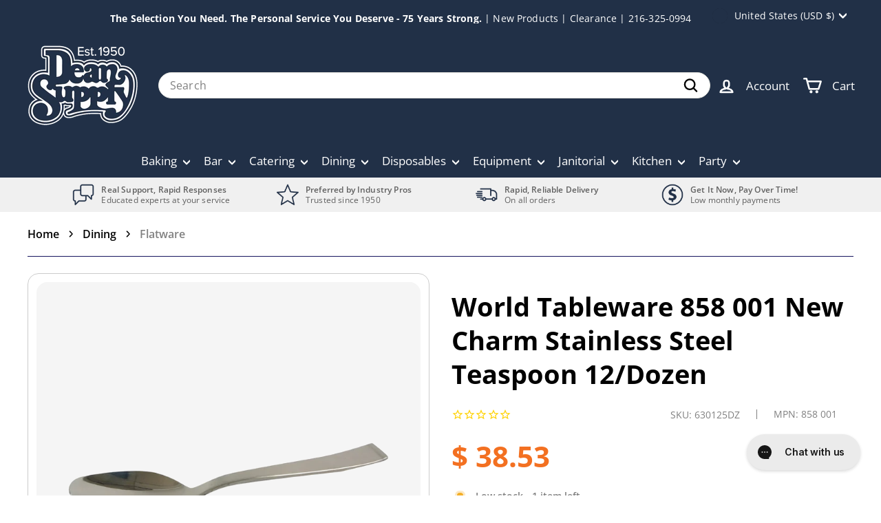

--- FILE ---
content_type: text/javascript
request_url: https://www.shopatdean.com/cdn/shop/t/122/assets/hc-toolkit.js?v=38631419062177801561759193962
body_size: 12125
content:
!function(t,e){"object"==typeof exports&&"object"==typeof module?module.exports=e():"function"==typeof define&&define.amd?define("carsonToolkit",[],e):"object"==typeof exports?exports.carsonToolkit=e():t.carsonToolkit=e()}(self,(function(){return(()=>{"use strict";var t={594:function(t,e,n){var i,r,o,s,a,c,d=this&&this.__awaiter||function(t,e,n,i){return new(n||(n=Promise))((function(r,o){function s(t){try{c(i.next(t))}catch(t){o(t)}}function a(t){try{c(i.throw(t))}catch(t){o(t)}}function c(t){var e;t.done?r(t.value):(e=t.value,e instanceof n?e:new n((function(t){t(e)}))).then(s,a)}c((i=i.apply(t,e||[])).next())}))},u=this&&this.__classPrivateFieldGet||function(t,e,n,i){if("a"===n&&!i)throw new TypeError("Private accessor was defined without a getter");if("function"==typeof e?t!==e||!i:!e.has(t))throw new TypeError("Cannot read private member from an object whose class did not declare it");return"m"===n?i:"a"===n?i.call(t):i?i.value:e.get(t)},h=this&&this.__classPrivateFieldSet||function(t,e,n,i,r){if("m"===i)throw new TypeError("Private method is not writable");if("a"===i&&!r)throw new TypeError("Private accessor was defined without a setter");if("function"==typeof e?t!==e||!r:!e.has(t))throw new TypeError("Cannot write private member to an object whose class did not declare it");return"a"===i?r.call(t,n):r?r.value=n:e.set(t,n),n};Object.defineProperty(e,"__esModule",{value:!0}),e.cartModule=e.CartModule=void 0;const l=n(928),f=n(799),p=n(758),v=n(651),y=n(156);class m extends v.ModuleBluePrint{constructor(t,e){super(),this.cart=t,this.fetch=e,i.add(this),r.set(this,new l.EventEmitter(!0)),o.set(this,void 0),this.errors={unknown_exception:"Unknown exception"},this.setAttribute=(t,e)=>d(this,void 0,void 0,(function*(){return yield this.setAttributes({[t]:e})})),this.clear=()=>this.cart.clear(),u(this,i,"m",c).call(this),h(this,o,new p.LinkedProducts,"f"),u(this,i,"m",s).call(this)}addRule(t,e){if("string"!=typeof t||"function"!=typeof e)throw new TypeError("A rule name must be a string and a quantityFunction must be a function");return u(this,o,"f").addRule(t,e)}addRuleSet(t){return u(this,o,"f").addRuleSet(t)}addLinkedProduct(t,e,n,i={}){return d(this,void 0,void 0,(function*(){this.info(`⚡ Adding linked product ${t}`);const r=yield this.cart.get(!0),s=n.lineItemKey||`${n.variantId||n.handle}`;this.debug(`Using key => ${s}`);const a=u(this,o,"f").generateAddProductParams(t,s,e,i,r,n.properties);if(this.info("⚡ Adding prams",{params:a}),!a)return"Rule not found";if(0===a.quantity)return`The rule "${e}" would set the linked product "${t}" quantity to 0 with the current cart.`;this.info(`⚡ Executing add command for linked product ${t}`);try{const t=yield this.cart.add(a);return"string"==typeof t?t:t[0]}catch(t){return this.info("❎ Couldnt add linked product =>",{err:t}),this.error("unknown_exception",t),"Couldn't Add Linked product"}}))}addTwoWayLinkedProducts(t,e,n={}){return d(this,void 0,void 0,(function*(){this.info(`⚡ Adding Two-way linked products ${t.join(", ")}`);const i=yield this.cart.get(!0),r=u(this,o,"f").generateTwoWayLinkedProductsParams(t,e,n,i);if(this.info("⚡ Adding prams",{params:r}),r){const t=[];for(const n of r){if(0===n.quantity)return`The rule "${e}" would set the linked product "${n.id}" quantity to 0 with the current cart.`;this.info(`⚡ Executing add command for linked product ${n.id}`);try{const e=yield this.cart.add(n);if("string"==typeof e)return e;t.push(e)}catch(t){return this.info("❎ Couldnt add linked product =>",{err:t}),this.error("unknown_exception",t),"Couldn't Add Linked product"}}return t}return"Rule not found"}))}on(t,e){if("function"!=typeof e)throw new TypeError("The event listner must be a function");u(this,r,"f").on(t,e)}onCartGet(t){this.on("cart:get",t)}onCartAdd(t){this.on("cart:add",t)}onCartAddForm(t){this.on("cart:addform",t)}onCartUpdate(t){this.on("cart:update",t)}onCartChange(t){this.on("cart:change",t)}onCartEdit(t){this.on("cart:edit",t)}onCartAll(t){this.on("cart:all",t)}onCartChangeLinked(t){this.on("cart:changelinked",t)}addProductById(t,e=1,n){return d(this,void 0,void 0,(function*(){const i="number"==typeof t?t:parseInt(t);if(isNaN(i))return`Couldn't add variant due to the invalied ID => ${t}`;const r=yield this.cart.add({id:i,quantity:e,properties:n});return"string"==typeof r?r:r[0]}))}addMultipleProducts(t){return d(this,void 0,void 0,(function*(){if(!Array.isArray(t))throw new TypeError("Products must be an array");const e=t.filter((t=>{const e="number"==typeof t.id?t.id:parseInt(t.id);if(isNaN(e))return this.info(`Couldn't add variant due to the invalied ID => ${t.id}`),!1;t.id=e;const n="number"==typeof t.quantity?t.quantity:parseInt(t.quantity);return isNaN(n)?(this.info(`Couldn't add variant ${t.id} with the qutity ${t.quantity}, so it was set to 1`),t.quantity=1):t.quantity=n,!0}));return yield this.cart.add(e)}))}removeProduct(t){return d(this,void 0,void 0,(function*(){return yield this.cart.change({id:t,quantity:0})}))}removeProductWhen(t){return d(this,void 0,void 0,(function*(){const e=yield this.cart.get();if("function"!=typeof t)return null;const n=e.items.find(t);if(!n)return null;const i=yield this.removeProduct(n.id);return"string"==typeof i?null:i}))}removeAllProductsWhen(t){return d(this,void 0,void 0,(function*(){const e=yield this.cart.get();if("function"!=typeof t)return null;const n=e.items.filter(t);return n.length<=0||"string"==typeof(yield Promise.all(n.map((t=>this.removeProduct(t.key)))))?null:yield this.get()}))}get(){return d(this,void 0,void 0,(function*(){return yield this.cart.get()}))}setAttributes(t){return d(this,void 0,void 0,(function*(){this.info("⚡ Setting cart attributes");const e=yield this.cart.update({attributes:t},!0);return this.info("✅ Updated cart attributes",e),u(this,r,"f").dispatch("cart:attributes",{cart:e}),"string"==typeof e&&this.debug(e),"string"!=typeof e}))}getAttributes(){return d(this,void 0,void 0,(function*(){return(yield this.cart.get()).attributes}))}updateItemQuantity(t,e){this.updateItem(t,{quantity:e})}updateItemProperties(t,e){this.updateItem(t,{properties:e})}updateItem(t,e){return this.cart.change(Object.assign({id:t},e))}}e.CartModule=m,r=new WeakMap,o=new WeakMap,i=new WeakSet,s=function(){return d(this,void 0,void 0,(function*(){const t=()=>this.cart.get(!0).then((t=>{t&&u(this,i,"m",a).call(this,t)}));window.addEventListener("DOMContentLoaded",t),this.onCartAdd=t,this.onCartAddForm=t,this.onCartEdit((t=>u(this,i,"m",a).call(this,t.data.cart)))}))},a=function(t){return d(this,void 0,void 0,(function*(){this.info("⚡ Verifying linked products!");const{changes:e,replacements:n}=u(this,o,"f").verifyProducts(t);if(e.length>=1){const n=t=>{var n;return null===(n=e.find((e=>e.id==t)))||void 0===n?void 0:n.quantity},i=t.items.map((t=>{var e;return null!==(e=n(t.key))&&void 0!==e?e:t.quantity}));this.info(`⚡ Update params => [${i.join(",")}], for keys => [${t.items.map((t=>t.key)).join(",")}]`),yield this.cart.update({updates:i})}n.length>=1&&(yield this.cart.add(n,!0)),(e.length>=1||n.length>=1)&&u(this,r,"f").dispatch("cart:changelinked")}))},c=function(){this.fetch.interceptAfter("GET:/cart.js",((t,e)=>d(this,void 0,void 0,(function*(){const t=yield e.json();u(this,r,"f").dispatch("cart:get",{cart:t})})))),this.fetch.interceptAfter("POST:/cart/add.js",((t,e)=>d(this,void 0,void 0,(function*(){const t=yield e.json();u(this,r,"f").dispatch("cart:add",t),this.cart.get(!0).then((t=>u(this,r,"f").dispatch("cart:all",{cart:t})))})))),this.fetch.interceptAfter("POST:/cart/add",((t,e)=>d(this,void 0,void 0,(function*(){let t=yield this.cart.get(!0);const e=t.items;u(this,r,"f").dispatch("cart:addform",e),u(this,r,"f").dispatch("cart:all",t)})))),this.fetch.interceptAfter("POST:/cart/update.js",((t,e)=>d(this,void 0,void 0,(function*(){const n=yield e.json();u(this,r,"f").dispatch("cart:update",{cart:n}),u(this,r,"f").dispatch("cart:edit",{cart:n}),"object"==typeof t&&t.attributes&&u(this,r,"f").dispatch("cart:attributes",{cart:n}),u(this,r,"f").dispatch("cart:all",{cart:n})})))),this.fetch.interceptAfter("POST:/cart/change.js",((t,e)=>d(this,void 0,void 0,(function*(){const t=yield e.json();u(this,r,"f").dispatch("cart:change",{cart:t}),u(this,r,"f").dispatch("cart:edit",{cart:t}),u(this,r,"f").dispatch("cart:all",{cart:t})}))))},e.cartModule=new m(y.cartSdk,f.fetcher)},469:function(t,e,n){var i=this&&this.__createBinding||(Object.create?function(t,e,n,i){void 0===i&&(i=n),Object.defineProperty(t,i,{enumerable:!0,get:function(){return e[n]}})}:function(t,e,n,i){void 0===i&&(i=n),t[i]=e[n]}),r=this&&this.__exportStar||function(t,e){for(var n in t)"default"===n||Object.prototype.hasOwnProperty.call(e,n)||i(e,t,n)};Object.defineProperty(e,"__esModule",{value:!0}),r(n(66),e),r(n(198),e)},66:function(t,e,n){var i,r,o,s,a,c=this&&this.__awaiter||function(t,e,n,i){return new(n||(n=Promise))((function(r,o){function s(t){try{c(i.next(t))}catch(t){o(t)}}function a(t){try{c(i.throw(t))}catch(t){o(t)}}function c(t){var e;t.done?r(t.value):(e=t.value,e instanceof n?e:new n((function(t){t(e)}))).then(s,a)}c((i=i.apply(t,e||[])).next())}))},d=this&&this.__classPrivateFieldSet||function(t,e,n,i,r){if("m"===i)throw new TypeError("Private method is not writable");if("a"===i&&!r)throw new TypeError("Private accessor was defined without a setter");if("function"==typeof e?t!==e||!r:!e.has(t))throw new TypeError("Cannot write private member to an object whose class did not declare it");return"a"===i?r.call(t,n):r?r.value=n:e.set(t,n),n},u=this&&this.__classPrivateFieldGet||function(t,e,n,i){if("a"===n&&!i)throw new TypeError("Private accessor was defined without a getter");if("function"==typeof e?t!==e||!i:!e.has(t))throw new TypeError("Cannot read private member from an object whose class did not declare it");return"m"===n?i:"a"===n?i.call(t):i?i.value:e.get(t)};Object.defineProperty(e,"__esModule",{value:!0}),e.ProductEntity=void 0;const h=n(928),l=n(156),f=n(198);e.ProductEntity=class{constructor(t,e){i.add(this),r.set(this,void 0),o.set(this,new h.EventEmitter),Object.assign(this,t),this.variants=t.variants.map((t=>new f.VariantEntity(t))),d(this,r,e&&this.findVariantById(e)||this.variants[0],"f")}findVariant(t,e,n){return this.variants.find((i=>i.matches(t,e,n)))}findAllVariants(t,e,n){return this.variants.filter((i=>i.matches(t,e,n)))}findVariantById(t){return(0,h.RuntimeTypeCheck)(t,h.T.or(h.T.isNumber,h.T.isString),"VariantID"),this.variants.find((e=>e.id==t))}selectOption(t,e){const n=this.options.find((e=>e.name==t));if(null==n?void 0:n.values.includes(e)){const i=this.selected_variant.options.map(((t,i)=>i==n.position-1?e:t)),s=this.findVariant(...i);return this.selected_variant=null!=s?s:this.selected_variant,console.log({selected_variant:this.selected_variant,variant:s,variantOptions:i}),u(this,o,"f").dispatch("unavailable",{option:t,from:u(this,r,"f").options[n.position],to:e}),s}}getPossibleValuesForOption(t){return u(this,i,"m",s).call(this,t)}getAvailableValuesForOption(t){return u(this,i,"m",s).call(this,t,(t=>t.available))}getHierarchicalPossibleValuesForOption(t,e){const n=u(this,i,"m",a).call(this,t,e);return this.getPossibleValuesForOption(n)}getHierarchicalAvailableValuesForOption(t,e){const n=u(this,i,"m",a).call(this,t,e);return this.getAvailableValuesForOption(n)}get selected_variant(){return u(this,r,"f")}set selected_variant(t){if(t instanceof f.VariantEntity){const e=u(this,r,"f"),n=(0,h.diffArray)(e.options,t.options);if(-1===n.findIndex((t=>!0===t)))return;for(const[i,r]of n.entries())if(r){const n=this.options.find((t=>t.position-1==i));u(this,o,"f").dispatch(`change:${n}`,{from:e.options[i],to:t.options[i]})}d(this,r,t,"f"),u(this,o,"f").dispatch("change",{from:e,to:t})}else{const e=this.findVariantById(t);e&&(this.selected_variant=e)}}on(t,e){u(this,o,"f").on(t,e)}onVariantChange(t){this.on("change",t)}onOptionChange(t,e){this.on(`change:${t}`,e)}onUnavailable(t){this.on("unavailable",t)}addToCart(t=1){return c(this,void 0,void 0,(function*(){const e=yield l.cartSdk.add({id:this.selected_variant.id,quantity:t});return"string"==typeof e?e:e[0]}))}},r=new WeakMap,o=new WeakMap,i=new WeakSet,s=function(t,e=(()=>!0)){var n;let i,r;if("string"==typeof t){const e=null===(n=this.options.find((e=>e.name==t)))||void 0===n?void 0:n.position;if(!e)return;i=e-1,r=this.selected_variant.options.map(((t,e)=>e===i?"$x":t))}else r=t;return this.variants.filter((t=>{for(const[n,o]of t.options.entries())r[i]!==o&&r[i],e(t,i);return!0})).map((t=>t.options[i]))},a=function(t,e){var n;const i=this.selected_variant.options;e||(e=this.options.sort(((t,e)=>t.position-e.position)).map((t=>t.name)));const r=e.reverse();for(const e of r){let r=null===(n=this.options.find((t=>t.name===e)))||void 0===n?void 0:n.position;if(!r)continue;r-=1;const o=e===t;if(i[r]=o?"$x":"$all",o)break}return i}},198:(t,e)=>{Object.defineProperty(e,"__esModule",{value:!0}),e.VariantEntity=void 0,e.VariantEntity=class{constructor(t){Object.assign(this,t)}matches(t,e,n){return!(t&&this.option1!==t||e&&this.option2!==e||n&&this.option3!==n)}}},758:function(t,e){var n,i,r,o,s=this&&this.__classPrivateFieldGet||function(t,e,n,i){if("a"===n&&!i)throw new TypeError("Private accessor was defined without a getter");if("function"==typeof e?t!==e||!i:!e.has(t))throw new TypeError("Cannot read private member from an object whose class did not declare it");return"m"===n?i:"a"===n?i.call(t):i?i.value:e.get(t)},a=this&&this.__rest||function(t,e){var n={};for(var i in t)Object.prototype.hasOwnProperty.call(t,i)&&e.indexOf(i)<0&&(n[i]=t[i]);if(null!=t&&"function"==typeof Object.getOwnPropertySymbols){var r=0;for(i=Object.getOwnPropertySymbols(t);r<i.length;r++)e.indexOf(i[r])<0&&Object.prototype.propertyIsEnumerable.call(t,i[r])&&(n[i[r]]=t[i[r]])}return n};Object.defineProperty(e,"__esModule",{value:!0}),e.LinkedProducts=void 0;const c="__undefined_rule__",d=t=>{if("string"==typeof t||"number"==typeof t)return 0;const e=t.properties._fallback;return e?{id:e}:0},u=t=>{var e;const n=null===(e=t.match(/\_linked:(((?<refId>\d+):(?<refHash>\w+))|(?<isGlobal>global)):(?<id>\d+)/i))||void 0===e?void 0:e.groups;if(!n)return null;const{refId:i,refHash:r,id:o,isGlobal:s}=n;return{isGlobal:!!s,refId:i?parseInt(i):void 0,refKey:i&&i+r,refHash:r,id:o?parseInt(o):void 0}},h={"common:item:one_to_one":t=>t._ref?t._ref.quantity:d(t._this),"common:item:only_one":t=>t._ref?1:d(t._this),"common:variant:one_to_one":t=>t._refVariant?t._refVariant.quantity:d(t._this),"common:variant:only_one":t=>t._refVariant?1:d(t._this),"common:product:exist":t=>t._refProduct?"object"==typeof t._this?t._this.quantity:1:d(t._this),"twoway:variant:one_to_one":t=>{var e;const n="_cache"+t._this.id,i=parseInt(null!==(e=localStorage.getItem(n))&&void 0!==e?e:"1"),r=t._refVariant&&t._refVariant.quantity||0,o=t._this.quantity||1;return i!==o?(localStorage.setItem(n,o.toString()),o):r}};function l(t){const[e,n]=t.split(":");let i=e,r=!1;if(e){const t=parseInt(e);isNaN(t)?r=!0:i=t}return{variantOrHandle:i,propertiesHash:n,isHandle:r}}e.LinkedProducts=class{constructor(){n.add(this),i.set(this,new Map),this.getRule=t=>s(this,i,"f").has(t)?s(this,i,"f").get(t):s(this,i,"f").get(c),this.getRef=(t,e,n)=>{var i;return n[e]=null!==(i=n[e])&&void 0!==i?i:t.items.find((t=>t.key==e))},this.getRefVariant=(t,e,n)=>{var i;return e?n[e]=null!==(i=n[e])&&void 0!==i?i:t.items.find((t=>t.id==e)):void 0},this.getRefProduct=(t,e,n)=>{var i;return e?n[e]=null!==(i=n[e])&&void 0!==i?i:t.items.find((t=>t.handle==e)):void 0},s(this,i,"f").set(c,(()=>0)),this.addRuleSet(h)}addRule(t,e){s(this,i,"f").set(t,e)}addRuleSet(t){for(const[e,n]of Object.entries(t))s(this,i,"f").set(e,n)}generateAddProductParams(t,e,o,a,c,d,u){const{variantOrHandle:h,propertiesHash:f,isHandle:p}=l(e);if(!h)throw new Error("Didn't provide correct reference key");const v=`${h}:${null!=f?f:"ANY"}`,y=p?void 0:h,m=p?h:void 0;if(!s(this,i,"f").has(o))return;const g=s(this,n,"m",r).call(this,a);let w=d?Object.assign({},d):{};const _=Object.assign(Object.assign(Object.assign({},w),{_rule:o,_ref:v,_ref_variant:y,_ref_product:m}),g),b=Object.assign(Object.assign({},_),{_ref:this.getRef(c,_._ref,{}),_refVariant:this.getRefVariant(c,_._ref_variant,{}),_refProduct:this.getRefProduct(c,_._ref_product,{}),_this:t}),P=s(this,i,"f").get(o)(b,c);return{id:t,quantity:"number"==typeof P?P:0,properties:_}}generateTwoWayLinkedProductsParams(t,e,i,o){const a=t.map((({id:t,quantity:e,properties:o})=>({id:t,quantity:e,key:`${t}:ANY`,variant_id:t,product_id:0,handle:"",title:"",product_title:"",variant_title:"",product_description:"",product_type:"",vendor:"",sku:"",url:"",featured_image:{url:"",aspect_ratio:0,alt:"",height:0,width:0},image:"",price:0,discounted_price:0,line_price:0,original_price:0,original_line_price:0,final_price:0,final_line_price:0,line_level_total_discount:0,total_discount:0,properties:Object.assign(Object.assign({},o||{}),s(this,n,"m",r).call(this,i)),grams:0,requires_shipping:!0,taxable:!0,product_has_only_default_variant:!1,variant_options:[""],options_with_values:[],gift_card:!1,line_level_discount_allocations:[],discounts:[],__fake:!0})));if(o.items.push(...a),2==a.length){const[t,n]=a,r=this.generateAddProductParams(t.id,`${n.id}:ANY`,e,i,o,null==t?void 0:t.properties,n),s=this.generateAddProductParams(n.id,`${t.id}:ANY`,e,i,o,null==n?void 0:n.properties,t);if(r&&s)return[r,s]}}generatePermaLinkedProductAttributes(t,e,n,r){let o;if("global"===e)o=e;else{const{variantOrHandle:t,propertiesHash:n}=l(e);if(!t)throw new Error("Didn't provide correct reference key");o=`${t}:${null!=n?n:"ANY"}`}if(s(this,i,"f").has(n))return{[`_linked:${o}:${t}`]:JSON.stringify({rule:n,data:r})}}readPermaLinkedProductAttributes(t){for(const[e,n]of Object.entries(t.attributes))u(e)}verifyProducts(t){var e;const i=[],r=[],c={},d=[...Object.entries(t.attributes)],h=new Map,l=new Map,f=[];for(const[t,e]of d){const n=u(t);if(!n)continue;const{refHash:i,refId:r,id:o,isGlobal:s,refKey:a}=n;try{const t=JSON.parse(e),{data:n,rule:c}=t,d={id:o,rule:this.getRule(c),ruleName:c,data:n};s?f.push(d):"ANY"!==i&&r?h.set(`${a}`,d):r&&l.set(`${r}`,d)}catch(t){}}for(const d of t.items)if(d.properties&&"string"==typeof d.properties._rule&&"string"==typeof d.properties._ref){const u=d.properties,{_rule:h,_ref:l,_ref_variant:f,_ref_product:p}=u,v=a(u,["_rule","_ref","_ref_variant","_ref_product"]),y=Object.assign(Object.assign({},s(this,n,"m",o).call(this,v)),{_ref:this.getRef(t,l,c),_refVariant:this.getRefVariant(t,f,c),_refProduct:this.getRefProduct(t,p,c),_this:d}),m=this.getRule(h)(y,t);if(m!==d.quantity&&(i.push({id:d.key,quantity:"number"==typeof m?m:0}),"number"!=typeof m)){const t=m;r.push({id:t.id,quantity:null!==(e=t.quantity)&&void 0!==e?e:d.quantity})}}return{changes:i,replacements:r}}},i=new WeakMap,n=new WeakSet,r=function(t){const e={};for(const[n,i]of Object.entries(t))e[`_data_${n}`]=i;return e},o=function(t){const e={};for(const[n,i]of Object.entries(t)){let t=n.match(/^_data_(?<data>\\w+)$/);t&&t.groups&&(e[t.groups.data]=i)}return e}},651:function(t,e,n){var i,r=this&&this.__classPrivateFieldGet||function(t,e,n,i){if("a"===n&&!i)throw new TypeError("Private accessor was defined without a getter");if("function"==typeof e?t!==e||!i:!e.has(t))throw new TypeError("Cannot read private member from an object whose class did not declare it");return"m"===n?i:"a"===n?i.call(t):i?i.value:e.get(t)};Object.defineProperty(e,"__esModule",{value:!0}),e.ModuleBluePrint=void 0;const o=n(307);e.ModuleBluePrint=class{constructor(){i.set(this,((t,e)=>{let n=`${t}[${this.constructor.name}] `;for(const t of e)switch(typeof t){case"string":case"number":n+=`${t}`;break;default:n+=`\n${JSON.stringify(t,null,2)}`}return n}))}get logLevel(){const t=parseInt(window.HC_LOG_LEVEL);return!isNaN(t)&&t||o.LogLevel.error}error(t,...e){const n=new Error(`${r(this,i,"f").call(this,"",[this.errors[t],...e])}`);return n.name=t.toString(),n}silentError(t,...e){this.log("error","❌",[`${this.errors[t]}`,...e],"error")}warn(...t){this.log("warn"," \t",t,"warn")}info(...t){this.log("info","🔵\t",t)}debug(...t){this.log("debug","🟢\t",t,"trace")}log(t,e,n,s){if(this.logLevel>o.LogLevel[t])return;const a=r(this,i,"f").call(this,e,n);switch(s){case"trace":console.trace(a);break;case"warn":console.warn(a);break;case"debug":console.debug(a);break;case"error":console.error(a);break;default:console.log(a)}}},i=new WeakMap},610:function(t,e,n){var i,r=this&&this.__awaiter||function(t,e,n,i){return new(n||(n=Promise))((function(r,o){function s(t){try{c(i.next(t))}catch(t){o(t)}}function a(t){try{c(i.throw(t))}catch(t){o(t)}}function c(t){var e;t.done?r(t.value):(e=t.value,e instanceof n?e:new n((function(t){t(e)}))).then(s,a)}c((i=i.apply(t,e||[])).next())}))},o=this&&this.__classPrivateFieldGet||function(t,e,n,i){if("a"===n&&!i)throw new TypeError("Private accessor was defined without a getter");if("function"==typeof e?t!==e||!i:!e.has(t))throw new TypeError("Cannot read private member from an object whose class did not declare it");return"m"===n?i:"a"===n?i.call(t):i?i.value:e.get(t)};Object.defineProperty(e,"__esModule",{value:!0}),e.productModule=e.ProductModule=void 0;const s=n(469),a=n(651),c=n(69);class d extends a.ModuleBluePrint{constructor(t){super(),this.product=t,this.errors={},i.set(this,new Map)}getProductByHandle(t){return r(this,void 0,void 0,(function*(){const e=yield this.product.get(t);return e?(o(this,i,"f").set(e.handle,e.id),new s.ProductEntity(e)):null}))}getProductId(t){return r(this,void 0,void 0,(function*(){if(o(this,i,"f").has(t))return o(this,i,"f").get(t);const e=yield this.product.get(t);return e?e.id:null}))}getProductFromJSON(t){const e=JSON.parse(t);return e?new s.ProductEntity(e):null}}e.ProductModule=d,i=new WeakMap,e.productModule=new d(c.productSdk)},156:function(t,e,n){var i,r=this&&this.__awaiter||function(t,e,n,i){return new(n||(n=Promise))((function(r,o){function s(t){try{c(i.next(t))}catch(t){o(t)}}function a(t){try{c(i.throw(t))}catch(t){o(t)}}function c(t){var e;t.done?r(t.value):(e=t.value,e instanceof n?e:new n((function(t){t(e)}))).then(s,a)}c((i=i.apply(t,e||[])).next())}))},o=this&&this.__classPrivateFieldGet||function(t,e,n,i){if("a"===n&&!i)throw new TypeError("Private accessor was defined without a getter");if("function"==typeof e?t!==e||!i:!e.has(t))throw new TypeError("Cannot read private member from an object whose class did not declare it");return"m"===n?i:"a"===n?i.call(t):i?i.value:e.get(t)};Object.defineProperty(e,"__esModule",{value:!0}),e.cartSdk=e.CartSdk=e.ProductParamsT=void 0;const s=n(928),a=n(799),c=n(651);e.ProductParamsT=t=>(0,s.RuntimeTypeCheck)(t,{id:s.T.or(s.T.isNumber,s.T.isString),quantity:s.T.isNumber,properties:s.T.optional({}),selling_plan:s.T.optional(s.T.isNumber)},"ProductParams");class d extends c.ModuleBluePrint{constructor(){super(...arguments),i.set(this,{add:"/cart/add.js",addForm:"/cart/add",cart:"/cart.js",update:"/cart/update.js",change:"/cart/change.js",clear:"/cart/clear.js",prepare_shipping:"/cart/prepare_shipping_rates.json",shippin_rates:"/cart/async_shipping_rates.json"}),this.errors={form_not_found:"Couldn't find the product form in page, please verify the selector is correct",not_form:"The form element provided isn't and HTMLFormElement, please provide a <form> element",cant_get_cart:"Couldn't get the cart data",cant_find_variant:"Cannot find variant",unknown_exception:"Unknown exception"}}add(t,e){return r(this,void 0,void 0,(function*(){const n=Array.isArray(t)?t:[t];this.info(`⚡ Adding items: ${n.map((t=>t.id)).join(",")}`);try{const t=yield s.fetcher.postJSON(o(this,i,"f").add,{items:n},e);if(t instanceof a.ShopifyError)throw t;return this.info(`✅ Added items: ${n.join(",")}`),t.items}catch(t){if(this.info(`❎ couldn't add items:  ${n.map((t=>t.id)).join(",")}`),t instanceof a.ShopifyError)switch(t.status){case 422:case 400:return t.description}throw this.debug(t),this.error("unknown_exception",t)}}))}addForm(t){return r(this,void 0,void 0,(function*(){try{let e;if(this.info("⚡ Adding product from form"),this.debug(t),t instanceof FormData)e=t;else{let n;if("string"==typeof t&&(n=document.querySelector(t),!n))throw this.error("form_not_found");if(!(n instanceof HTMLFormElement))throw this.error("not_form");e=new FormData(n),this.debug(`✅ Found the form for the product: ${e.get("id")}`)}const n=yield s.fetcher.postForm(o(this,i,"f").addForm,e);if(n instanceof a.ShopifyError)throw n;this.info(`✅ Added product ${e.get("id")}`)}catch(t){throw t instanceof a.ShopifyError&&this.info(`❎ Couldn't add product from form: ${t.message}`),this.error("unknown_exception")}return(yield this.get()).items}))}get(t){return r(this,void 0,void 0,(function*(){this.info("⚡ Getting cart data");const e=yield s.fetcher.getJSON(o(this,i,"f").cart,void 0,t);if(e instanceof a.ShopifyError)throw this.info(`❎ Couldn't get cart: ${e.message}`),this.debug({error:e}),this.error("unknown_exception");return e}))}update(t,e){return r(this,void 0,void 0,(function*(){this.info("⚡ Updating Cart");const n=yield s.fetcher.postJSON(o(this,i,"f").update,t,e);if(n instanceof a.ShopifyError){if(this.info(`❎ Couldn't update cart: ${n.message}`),404==n.status)throw this.debug(t.updates),this.error("cant_find_variant");if(422==n.status)return n.message;throw this.debug({error:n,params:t}),this.error("unknown_exception")}return n}))}change(t,e){return r(this,void 0,void 0,(function*(){this.info("⚡ Changing Cart");try{const n=yield s.fetcher.postJSON(o(this,i,"f").change,t,e);if(n instanceof a.ShopifyError)throw n;return this.info("✅ Updated the cart"),n}catch(t){if(this.debug("❎ Couldn't update the cart"),t instanceof a.ShopifyError&&404==t.status)return t.description;throw this.error("unknown_exception")}}))}clear(){return r(this,void 0,void 0,(function*(){this.info("⚡ Clearing cart");try{const t=yield s.fetcher.postJSON(o(this,i,"f").clear,{});if(t instanceof a.ShopifyError)throw t;return this.info("✅ cleared cart"),t}catch(t){throw this.debug("❎ Couldn't clear cart"),this.error("unknown_exception")}}))}}e.CartSdk=d,i=new WeakMap,e.cartSdk=new d},69:function(t,e,n){var i=this&&this.__awaiter||function(t,e,n,i){return new(n||(n=Promise))((function(r,o){function s(t){try{c(i.next(t))}catch(t){o(t)}}function a(t){try{c(i.throw(t))}catch(t){o(t)}}function c(t){var e;t.done?r(t.value):(e=t.value,e instanceof n?e:new n((function(t){t(e)}))).then(s,a)}c((i=i.apply(t,e||[])).next())}))};Object.defineProperty(e,"__esModule",{value:!0}),e.productSdk=e.ProductSdk=void 0;const r=n(928),o=n(799),s=n(651);class a extends s.ModuleBluePrint{constructor(){super(...arguments),this.errors={not_found:"Product not found",failed_recommendation:"Failed to get recommendation",invalid_params:"Invalid Parameters",unknown_exception:"Unknown exception"}}get(t){return i(this,void 0,void 0,(function*(){try{this.info(`⚡ Getting product => ${t}`);const e=yield r.fetcher.getJSON(`/products/${t}.js`);if(e instanceof o.ShopifyError){if(this.info(`❎ Couldn't get product => ${t}`),404===e.status)return null;throw e}return this.info(`✅ Found product => ${t}`),e}catch(t){return this.error("unknown_exception"),null}}))}getRecommendation(t,e=10){return i(this,void 0,void 0,(function*(){try{this.info(`⚡ Getting ${e} recommendations for product => ${t}`);const n=yield r.fetcher.getJSON(`/recommendations/products.json?product_id=${t}&limit=${e}`);if(n instanceof o.ShopifyError)throw o.ShopifyError;const i=n.products;return this.info(`✅ Found ${i.length} recomendation for product => ${t}`),i}catch(e){throw this.info(`❎ Couldn't find recommendation for ${t}`),this.debug(e),this.error("failed_recommendation",e)}}))}predictiveSearch(t){var e,n,s;return i(this,void 0,void 0,(function*(){this.info(`⚡ Predicting search for => ${t.q}`),this.debug(t);const i=t;i.resources.type=t.resources.type.join(","),(null===(e=t.resources.options)||void 0===e?void 0:e.fields)&&i.resources.options&&(i.resources.options.fields=null===(n=t.resources.options)||void 0===n?void 0:n.fields.join(",")),this.info("⚡ Updated predictive search params");try{const e=yield r.fetcher.getJSON("/search/suggest.json?",i);if(e instanceof o.ShopifyError)throw e;return this.info(`✅ Found predictive results for => ${t.q}`),e.resources.results}catch(e){if(e instanceof o.ShopifyError)switch(e.status){case 429:const n=parseInt(null!==(s=e.response.headers.get("Retry-After"))&&void 0!==s?s:"1");return this.info(`⚡ Request throttled, retrying after ${n}s`),yield(0,r.sleep)(1e3*n),this.predictiveSearch(t);case 422:throw this.error("invalid_params",e.description)}throw this.error("unknown_exception")}}))}}e.ProductSdk=a,e.productSdk=new a},309:function(t,e,n){var i,r=this&&this.__awaiter||function(t,e,n,i){return new(n||(n=Promise))((function(r,o){function s(t){try{c(i.next(t))}catch(t){o(t)}}function a(t){try{c(i.throw(t))}catch(t){o(t)}}function c(t){var e;t.done?r(t.value):(e=t.value,e instanceof n?e:new n((function(t){t(e)}))).then(s,a)}c((i=i.apply(t,e||[])).next())}))};Object.defineProperty(e,"__esModule",{value:!0}),e.uiKit=e.UIKit=void 0;const o=n(928),s=n(799),a=n(594),c=n(651),d="cdk-plugin-url",u="cdk-plugin-instance",h="cdk-update-on",l="cdk-key";class f extends c.ModuleBluePrint{constructor(){super(),i.set(this,{}),this.errors={section_not_found:"Couldn't find section with the requisted id",unknown_exception:"Unknown exception"},this.pluginEvents=new o.EventEmitter,this.pluginElementsVault=new Map,this.elementToParentSectionCache=new Map,window.addEventListener("DOMContentLoaded",(()=>this.init())),this.__domContainer=document.createElement("DIV");const[t,e]=this.initDOMObserver();this.registerSelector=t,this.registerCommentSelector=e}initDOMObserver(){let t=!1,e=0,n=[],i=[];const r=(t,e,o,s)=>{if(t instanceof Node&&t instanceof HTMLElement){if(t.hasAttribute("cdk-ui-observed"))return;t.setAttribute("cdk-ui-observed",""),e(t),o||(t=>{n=n.filter((e=>e[2]!==t))})(s)}else t instanceof Node&&t instanceof Comment?(e(t),o||(t=>{i=i.filter((e=>e[2]!==t))})(s)):(t instanceof NodeList||Array.isArray(t))&&t.forEach((t=>r(t,e,o,s)))},o=t=>{for(const[e,i,o,s]of n){if(t instanceof HTMLElement&&t.matches(e)&&(r(t,i,s,o),!s))continue;const n=s?t.querySelectorAll(e):t.querySelector(e);n&&r(n,i,s,o)}},s=new MutationObserver(((t,e)=>{for(const e of t)"childList"==e.type&&e.addedNodes.forEach((t=>{t instanceof HTMLElement&&o(t)}))}));return window.addEventListener("DOMContentLoaded",(e=>{t=!0,o(document),s.observe(document.body,{childList:!0,subtree:!0})})),[(i,o,s=!0)=>{if("function"!=typeof o)throw new TypeError("could not execute querySelectorEver: You need to pass a callback function as the second paramater");if(n.push([i,o,e++,s]),t){const t=s?document.querySelectorAll(i):document.querySelector(i);t&&r(t,o,s,e)}},(n,o,s=!0)=>{if("function"!=typeof o)throw new TypeError("could not execute querySelectorEver: You need to pass a callback function as the second paramater");if(i.push([n,o,e++,s]),t){const t=s?this.findAllComments(n,document):this.findOneComment(n,document);t&&r(t,o,s,e)}}]}querySelector(t,e){if(!e||"function"!=typeof e)return new Promise((e=>this.registerSelector(t,(t=>e(t)),!1)));this.registerSelector(t,e,!1)}querySelectorAll(t,e){this.registerSelector(t,e,!0)}findOneComment(t,e){return(0,o.searchForComments)(e,t,!1)}findAllComments(t,e){return(0,o.searchForComments)(e,t,!0)}queryComment(t,e){if(!e||"function"!=typeof e)return new Promise((e=>this.registerCommentSelector(t,(t=>e(t)),!1)));this.registerCommentSelector(t,e,!1)}queryCommentAll(t,e){this.registerCommentSelector(t,e,!0)}parseHTML(t){return this.__domContainer.innerHTML=t,[...this.__domContainer.children]}initPluginSections(){a.cartModule.onCartAdd((t=>this.dispatchCartEvent("cart:add",t.data))),a.cartModule.onCartAddForm((t=>this.dispatchCartEvent("cart:addform",t.data))),a.cartModule.onCartChange((t=>this.dispatchCartEvent("cart:change",t.data))),a.cartModule.onCartEdit((t=>this.dispatchCartEvent("cart:edit",t.data))),a.cartModule.onCartGet((t=>this.dispatchCartEvent("cart:get",t.data))),a.cartModule.onCartAll((t=>this.dispatchCartEvent("cart:all",t.data))),a.cartModule.onCartUpdate((t=>this.dispatchCartEvent("cart:update",t.data))),this.findPopuplateAndTrackPlugins()}findPopuplateAndTrackPlugins(){this.querySelectorAll("[cdk-plugin-section]",(t=>r(this,void 0,void 0,(function*(){var e;const n=t.getAttribute("cdk-plugin-section"),i=null!==(e=t.getAttribute("cdk-plugin-url"))&&void 0!==e?e:"/";if(n&&!this.reloadPluginIfExist(n,i,t)){if(t.hasAttribute("cdk-plugin-dynamic")&&-1===(yield this.loadDynamicPluginSection(n,i,t)))return;this.findAndTrackPluginActiveElements(t,n)}}))))}findAndTrackPluginActiveElements(t,e){const n=[...t.querySelectorAll("[cdk-update-on]")];t.matches("[cdk-update-on]")&&(t.hasAttribute(l)||t.setAttribute(l,"root"),n.push(t)),this.info("⚡ Checking active elements");const i=new Map;for(const t of n){const e=t.getAttribute(h),n=t.getAttribute(l);if(this.info(`⚡ found active element ${n} listening to ${e}`),!e||!n)continue;const r=i.has(e),o=r?i.get(e):[];o.push({key:n,element:t}),r||i.set(e,o),this.info(`✅ Added the listener ${n} to event ${e}`)}for(const[n,r]of i.entries())this.addUpdateSectionListener(n,e,t,r)}reloadPluginIfExist(t,e,n){const i=`${t}:::${e}`,r=n.getAttribute(u),o=this.pluginElementsVault.get(i),s=null==o?void 0:o.getAttribute(u);return!o||r&&r!=s||o===n?(this.pluginElementsVault.set(i,n),!1):(n.after(o),n.remove(),!0)}loadDynamicPluginSection(t,e,n){return r(this,void 0,void 0,(function*(){this.info(`⚡ Loading dynamic plugin ${t}@${e}...`);const i=yield this.loadSectionTemplate(t,e);if(!i)return-1;this.info("⚡ Fetched section content, finding the plugin element...");const r=i.querySelector(`[cdk-plugin-section="${t}"]`);r&&(this.info("⚡ Found the plugin element, loading the plugin..."),i.querySelectorAll('script[type^="event/"]').forEach((t=>this.loadEventListenerFromSectionScript(n,t))),this.dispatchDOMEvent(n,"cdk:load",{sectionName:t,sectionUrl:e,section:i}),this.updateElementByReference(n,r),this.info("✅ Populated the dynamic plugin"))}))}loadSectionTemplate(t,e){return r(this,void 0,void 0,(function*(){return yield this.getSection(t,e)}))}dispatchDOMEvent(t,e,n={},i=!0){const r=new CustomEvent(e,{bubbles:i,detail:n,cancelable:!0});t.dispatchEvent(r)}getParentSectionNameAndUrl(t){if(this.elementToParentSectionCache.has(t))return this.elementToParentSectionCache.get(t);{const e={sectionName:"",sectionUrl:""},n=t.closest("[cdk-plugin-section]");if(n){for(const[t,i]of this.pluginElementsVault)if(i===n){const[n,i]=t.split(":::");return n&&i?{sectionName:n,sectionUrl:i}:e}return e}return e}}loadEventListenerFromSectionScript(t,e){var n,i;try{const r=e.innerHTML,o=null===(i=null===(n=e.getAttribute("type"))||void 0===n?void 0:n.match(/event\/(?<eventName>.+)/))||void 0===i?void 0:i.groups.eventName;if(o){const n=new Function("e",r),i=e.getAttribute("target");i||o.match(/cdk:cart:.+/)?document.addEventListener(o,(e=>{(!i||"document"==i||i&&e.target.closest(i))&&n.bind(t)(e)})):t.addEventListener(o,n.bind(t))}}catch(t){console.error(t)}}addUpdateSectionListener(t,e,n,i){const o=()=>r(this,void 0,void 0,(function*(){var t;const r=null!==(t=n.getAttribute(d))&&void 0!==t?t:"/",o=yield this.loadSectionTemplate(e,r);if(o)for(const t of i){const e=t.element,n=o.querySelector(`[cdk-key="${t.key}"]`)||"root"===t.key&&o;n&&this.updateElementByReference(e,n)}}));let s=t.match(/dom:(?<event>[A-z 0-9 _ $]+)(:::(?<domSelector>.+))?/);if((null==s?void 0:s.groups)&&s.groups.event){const t=s.groups.domSelector;document.addEventListener(s.groups.event,(e=>{(!t||t&&e.target.closest(t))&&o()}))}else this.pluginEvents.on(t,o)}dispatchCartEvent(t,e){this.pluginEvents.dispatch(t,e)}dispatchPluginEvent(t,e){this.pluginEvents.dispatch(`custom:${t}`,e)}updateElementByReference(t,e){t.innerHTML=e.innerHTML;const n=e.attributes;for(let e=n.length-1;e>=0;e--){const i=n[e];i&&t.setAttribute(i.name,i.value)}const{sectionName:i,sectionUrl:r}=this.getParentSectionNameAndUrl(t);this.dispatchDOMEvent(t,"cdk:update",{sectionName:i,sectionUrl:r,updatedElement:e})}getAllSections(t,e="/"){return r(this,void 0,void 0,(function*(){const n=Array.isArray(t)?t:[t];this.info(`⚡ Getting sections: ${n.join(",")}`);try{const t={},i=yield o.fetcher.getJSON(e,{sections:n.join(",")});if(i instanceof s.ShopifyError)throw i;this.info(`✅ Found sections: ${Object.keys(i).join(",")}`);for(const[e,n]of Object.entries(i)){this.info(`⚡ Parsing section: ${e}`);const i=this.parseHTML(n)[0];i?(this.info(`✅ Parsed section: ${e}`),t[e]=i):this.info(`❎ Couldn't parse section: ${e}`)}return t}catch(t){if(t instanceof s.ShopifyError)throw this.error("unknown_exception",t);throw this.error("unknown_exception",t)}}))}getSection(t,e="/"){return r(this,void 0,void 0,(function*(){try{this.info(`⚡ Getting sections: ${t}`);const n=yield o.fetcher.getHTML(e,{section_id:t});if(n instanceof s.ShopifyError)throw n;const i=n.querySelector(".shopify-section");return this.info(`✅ Found sections ${t}`),i}catch(n){if(n instanceof s.ShopifyError)throw this.error("section_not_found",{sectionId:t,url:e});throw this.error("unknown_exception",n)}}))}commentWrap(t,e){const n=[],i=new RegExp(`^(start|end)-${t}$`,"i");this.queryCommentAll(i,(i=>{if(i.data.trim().match(/^start-/i))n.push(i);else if(n.length>=1){const r=(0,o.encapsulateWithComments)(n.pop(),i,t);"function"==typeof e&&e(r)}}))}init(){this.initPluginSections()}}e.UIKit=f,i=new WeakMap,e.uiKit=new f},231:function(t,e,n){var i=this&&this.__createBinding||(Object.create?function(t,e,n,i){void 0===i&&(i=n),Object.defineProperty(t,i,{enumerable:!0,get:function(){return e[n]}})}:function(t,e,n,i){void 0===i&&(i=n),t[i]=e[n]}),r=this&&this.__exportStar||function(t,e){for(var n in t)"default"===n||Object.prototype.hasOwnProperty.call(e,n)||i(e,t,n)};Object.defineProperty(e,"__esModule",{value:!0}),e.__cdkMinorVersion=e.__cdkMajorVersion=e.__cdkv=e.setLogLevel=e.LogLevel=e.scripts=e.sdk=e.modules=e.ui=e.cart=e.fetch=void 0;const o=n(156);Object.defineProperty(e,"cart",{enumerable:!0,get:function(){return o.cartSdk}});const s=n(594),a=n(610),c=n(69),d=n(309),u=n(928);Object.defineProperty(e,"fetch",{enumerable:!0,get:function(){return u.fetcher}});const h=n(307);Object.defineProperty(e,"LogLevel",{enumerable:!0,get:function(){return h.LogLevel}}),r(n(156),e);const l=new d.UIKit;e.ui=l;const f={product:a.productModule,cart:s.cartModule,ui:l};e.modules=f;const p={product:c.productSdk,cart:o.cartSdk};e.sdk=p,e.__cdkv=1,e.__cdkMajorVersion=1,e.__cdkMinorVersion=1,e.scripts={},e.setLogLevel=t=>window.HC_LOG_LEVEL=t},372:function(t,e){var n,i=this&&this.__classPrivateFieldGet||function(t,e,n,i){if("a"===n&&!i)throw new TypeError("Private accessor was defined without a getter");if("function"==typeof e?t!==e||!i:!e.has(t))throw new TypeError("Cannot read private member from an object whose class did not declare it");return"m"===n?i:"a"===n?i.call(t):i?i.value:e.get(t)};Object.defineProperty(e,"__esModule",{value:!0}),e.EventEmitter=void 0,e.EventEmitter=class{constructor(t=!1){this.shouldEmitDOMEvent=t,n.set(this,new Map)}on(t,e){var r;if(i(this,n,"f").has(t)||i(this,n,"f").set(t,[]),"function"!=typeof e)throw new TypeError("eventHandler must be a function");null===(r=i(this,n,"f").get(t))||void 0===r||r.push(e)}dispatch(t,e){const r={name:t,data:e};if(i(this,n,"f").has(t)){const e=i(this,n,"f").get(t)||[];for(const t of e)try{t(r)}catch(t){console.error(r)}}this.shouldEmitDOMEvent&&document.dispatchEvent(new CustomEvent(`cdk:${t}`,{detail:e}))}},n=new WeakMap},431:function(t,e,n){var i,r,o,s,a,c,d,u,h,l=this&&this.__awaiter||function(t,e,n,i){return new(n||(n=Promise))((function(r,o){function s(t){try{c(i.next(t))}catch(t){o(t)}}function a(t){try{c(i.throw(t))}catch(t){o(t)}}function c(t){var e;t.done?r(t.value):(e=t.value,e instanceof n?e:new n((function(t){t(e)}))).then(s,a)}c((i=i.apply(t,e||[])).next())}))},f=this&&this.__classPrivateFieldSet||function(t,e,n,i,r){if("m"===i)throw new TypeError("Private method is not writable");if("a"===i&&!r)throw new TypeError("Private accessor was defined without a setter");if("function"==typeof e?t!==e||!r:!e.has(t))throw new TypeError("Cannot write private member to an object whose class did not declare it");return"a"===i?r.call(t,n):r?r.value=n:e.set(t,n),n},p=this&&this.__classPrivateFieldGet||function(t,e,n,i){if("a"===n&&!i)throw new TypeError("Private accessor was defined without a getter");if("function"==typeof e?t!==e||!i:!e.has(t))throw new TypeError("Cannot read private member from an object whose class did not declare it");return"m"===n?i:"a"===n?i.call(t):i?i.value:e.get(t)};Object.defineProperty(e,"__esModule",{value:!0}),e.fetcher=e.FetchModule=e.ShopifyError=e.defaultAfterFetchOverwrite=e.defaultBeforeFetchOverwrite=void 0;const v=n(929),y=n(122),m=n(928),g=(t,e,n)=>{const[i,r]=t.split(":");return!(e.toLowerCase()!==(null==i?void 0:i.toLowerCase())||!n.match(new RegExp(`${r}(\\?[^\\/]*)?$`,"i")))};e.defaultBeforeFetchOverwrite=(t,e,n,i)=>l(void 0,void 0,void 0,(function*(){return i})),e.defaultAfterFetchOverwrite=(t,e,n,i)=>l(void 0,void 0,void 0,(function*(){return i}));class w{constructor(t,e,n,i){this.status=t,this.message=e,this.description=n,this.response=i}}e.ShopifyError=w;class _{constructor(t,n){i.add(this),r.set(this,void 0),o.set(this,void 0),s.set(this,void 0),f(this,r,t,"f");const a={beforeFetch:(...t)=>p(this,i,"m",c).call(this,...t),afterFetch:(...t)=>p(this,i,"m",d).call(this,...t),beforeFetchOverwrite:(...t)=>p(this,i,"m",u).call(this,...t),afterFetchOverwrite:(...t)=>p(this,i,"m",h).call(this,...t)};f(this,o,(0,y.createInterceptableFetchProxy)(t,a,{before:e.defaultBeforeFetchOverwrite,after:e.defaultAfterFetchOverwrite}),"f"),n&&(window.fetch=p(this,o,"f")),n&&(0,v.createInterceptableAjaxProxy)(n,a,{before:e.defaultBeforeFetchOverwrite,after:e.defaultAfterFetchOverwrite}),f(this,s,{beforeFetch:new m.Pipeline,afterFetch:new m.Pipeline,beforeFetchOverwrite:new m.Pipeline((t=>l(this,void 0,void 0,(function*(){const{url:e,method:n,body:i}=yield(0,y.getFetchRequestData)(t);return[e,n,i,t]})))),afterFetchOverwrite:new m.Pipeline(((t,[e,n,i,r])=>l(this,void 0,void 0,(function*(){return[e,n,i,t]}))))},"f")}get fetch(){return p(this,o,"f")}get pureFetch(){return p(this,r,"f")}get(t,e,n){return(n?this.pureFetch:this.fetch)((0,m.createGetURL)(t,e))}post(t,e,n,i){let r="",o=n;e instanceof HTMLFormElement?r=new FormData(e):e instanceof FormData||"string"==typeof e?r=e:(r=JSON.stringify(e),o="application/json");const s={body:r,method:"POST"};return o&&(s.headers={"Content-Type":o}),(i?this.pureFetch:this.fetch)(t,s)}getJSON(t,e,n){return l(this,void 0,void 0,(function*(){const r=yield this.get(t,e,n);return r.ok?r.json():p(this,i,"m",a).call(this,r)}))}getText(t,e,n){return l(this,void 0,void 0,(function*(){const r=yield this.get(t,e,n);return r.ok?r.text():p(this,i,"m",a).call(this,r)}))}getHTML(t,e){return l(this,void 0,void 0,(function*(){const n=yield this.getText((0,m.createGetURL)(t,e));return n instanceof w?n:(new DOMParser).parseFromString(n,"text/html")}))}postJSON(t,e,n){return l(this,void 0,void 0,(function*(){const r=yield this.post(t,e,void 0,n);return r.ok?r.json():p(this,i,"m",a).call(this,r)}))}postForm(t,e){return l(this,void 0,void 0,(function*(){let n;if("string"==typeof e){const t=document.querySelector(e);if(!(t&&t instanceof HTMLFormElement))throw new Error("didn't find a form");n=t}else n=e;const r=yield this.post(t,n);return r.ok?r:p(this,i,"m",a).call(this,r)}))}intercept(t,e){const{before:n,after:i}=e;n&&this.interceptBefore(t,n),i&&this.interceptAfter(t,i)}dangerouslyIntercept(t,e){const{before:n,after:i}=e;n&&this.dangerouslyInterceptBefore(t,n),i&&this.dangerouslyInterceptAfter(t,i)}interceptBefore(t,e){p(this,s,"f").beforeFetch.push(((n,i,r)=>l(this,void 0,void 0,(function*(){g(t,i,n)&&e(r)}))))}interceptAfter(t,e){p(this,s,"f").afterFetch.push(((n,i,r,o)=>l(this,void 0,void 0,(function*(){g(t,i,n)&&e(r,o)}))))}dangerouslyInterceptBefore(t,e){p(this,s,"f").beforeFetchOverwrite.push(((n,i,r,o)=>l(this,void 0,void 0,(function*(){return g(t,i,n)?e(o,r):o}))))}dangerouslyInterceptAfter(t,e){p(this,s,"f").afterFetchOverwrite.push(((n,i,r,o)=>l(this,void 0,void 0,(function*(){return g(t,i,n)?e(o,r):o}))))}}e.FetchModule=_,r=new WeakMap,o=new WeakMap,s=new WeakMap,i=new WeakSet,a=function(t){return l(this,void 0,void 0,(function*(){const e=t.clone(),n=yield t.text();let i,r,o;try{const e=JSON.parse(n);i=e.status||t.status,r=e.message||t.statusText,o=e.description||""}catch(e){i=t.status,r=t.statusText,o=n||""}return new w(i,r,o,e)}))},c=function(t,e,n){return l(this,void 0,void 0,(function*(){p(this,s,"f").beforeFetch.execute(t,e,n)}))},d=function(t,e,n,i){return l(this,void 0,void 0,(function*(){p(this,s,"f").afterFetch.execute(t,e,n,i)}))},u=function(t,e,n,i){return l(this,void 0,void 0,(function*(){const r=yield p(this,s,"f").beforeFetchOverwrite.execute(t,e,n,i);return r&&!r.bodyUsed?r:i}))},h=function(t,e,n,i){return l(this,void 0,void 0,(function*(){const r=yield p(this,s,"f").afterFetchOverwrite.execute(t,e,n,i);return r&&!r.bodyUsed?r:i}))},e.fetcher=new _(window.fetch,window.XMLHttpRequest)},262:(t,e)=>{Object.defineProperty(e,"__esModule",{value:!0})},799:function(t,e,n){var i=this&&this.__createBinding||(Object.create?function(t,e,n,i){void 0===i&&(i=n),Object.defineProperty(t,i,{enumerable:!0,get:function(){return e[n]}})}:function(t,e,n,i){void 0===i&&(i=n),t[i]=e[n]}),r=this&&this.__exportStar||function(t,e){for(var n in t)"default"===n||Object.prototype.hasOwnProperty.call(e,n)||i(e,t,n)};Object.defineProperty(e,"__esModule",{value:!0}),r(n(929),e),r(n(122),e),r(n(431),e)},929:function(t,e){var n=this&&this.__awaiter||function(t,e,n,i){return new(n||(n=Promise))((function(r,o){function s(t){try{c(i.next(t))}catch(t){o(t)}}function a(t){try{c(i.throw(t))}catch(t){o(t)}}function c(t){var e;t.done?r(t.value):(e=t.value,e instanceof n?e:new n((function(t){t(e)}))).then(s,a)}c((i=i.apply(t,e||[])).next())}))};Object.defineProperty(e,"__esModule",{value:!0}),e.createInterceptableAjaxProxy=void 0;const i=t=>n(void 0,void 0,void 0,(function*(){const e=t.clone();let n,i;const r=e.headers.get("Content-Type");return"application/json"==r?(i=yield e.json(),n=JSON.stringify(i)):(null==r?void 0:r.includes("multipart/form-data"))?(i=yield e.formData(),n=i):(i=yield e.text(),n=i),{url:e.url,method:e.method,body:i,ajaxBody:n,contentType:e.headers.get("Content-Type")}}));e.createInterceptableAjaxProxy=(t,e,n)=>{const r=t.prototype.open,o=t.prototype.setRequestHeader,s=t.prototype.send;t.prototype.open=function(t,e,n=!0,i,o){return this.interceptionData={url:e,method:t},r.bind(this)(t,e,n,i,o)},t.prototype.setRequestHeader=function(t,e){try{return t.match(/content\-type/i)&&this.interceptionData&&(this.interceptionData.contentType=e),o.bind(this)(t,e)}catch(n){return o.bind(this)(t,e)}};const a=e.beforeFetchOverwrite||n.before,c=e.afterFetchOverwrite||n.after;t.prototype.send=function(t){try{if(!(this.interceptionData&&this.interceptionData.url&&(t=>{const e=document.createElement("a");return e.href=t instanceof URL?t.toString():t,e.hostname==window.location.hostname})(this.interceptionData.url)))return s.bind(this)(t);{const{url:n,method:r,contentType:o}=this.interceptionData,d=n+"",u=r.match(/post/i)?"POST":"GET";let h=((t,e)=>{let n;if(!t)return"";if("application/json"==e&&"string"==typeof t)try{n=JSON.parse(t)}catch(t){console.error(t),n={}}else n=t instanceof FormData||"string"==typeof t?t:t+"";return n})(t,o);a(d,u,h,((t,e,n,i)=>{const r={method:e};return i&&(r.headers={"Content-Type":i}),"POST"===e&&n&&(n instanceof FormData||"object"!=typeof n?r.body=n:r.body=JSON.stringify(n)),new Request(t,r)})(d,u,h,o)).then(i).then((n=>(n.contentType&&this.setRequestHeader("Content-Type",n.contentType),e.beforeFetch(n.url,n.method,n.body),this.addEventListener("readystatechange",(function(){if(4===this.readyState){const t=this.responseText,i=((t,e,n,i)=>{const r={};return i&&(r.headers={"Content-Type":i}),new Response(n,r)})(n.url,n.method,t,this.getResponseHeader("Content-Type"));c(n.url,n.method,n.body,i).then((t=>{e.afterFetch(n.url,n.method,n.body,t)}))}}),!1),s.bind(this)(t))))}}catch(e){return console.error(e),s.bind(this)(t)}}}},122:function(t,e){var n=this&&this.__awaiter||function(t,e,n,i){return new(n||(n=Promise))((function(r,o){function s(t){try{c(i.next(t))}catch(t){o(t)}}function a(t){try{c(i.throw(t))}catch(t){o(t)}}function c(t){var e;t.done?r(t.value):(e=t.value,e instanceof n?e:new n((function(t){t(e)}))).then(s,a)}c((i=i.apply(t,e||[])).next())}))};Object.defineProperty(e,"__esModule",{value:!0}),e.createInterceptableFetchProxy=e.getFetchRequestData=void 0,e.getFetchRequestData=t=>n(void 0,void 0,void 0,(function*(){const e=t.clone();let n;const i=t.headers.get("Content-Type");try{n="application/json"==i?yield e.json():(null==i?void 0:i.includes("multipart/form-data"))?yield e.formData():yield e.text()}catch(t){n=yield e.text()}return{url:e.url,method:e.method,body:n}})),e.createInterceptableFetchProxy=(t,i,r)=>new Proxy(t,{apply:(t,o,s)=>n(void 0,void 0,void 0,(function*(){let n;n="string"==typeof s[0]?new Request(s[0],s[1]):s[0];const o=yield(0,e.getFetchRequestData)(n),a=i.beforeFetchOverwrite||r.before,c=i.afterFetchOverwrite||r.after;try{const r=yield a(o.url,o.method,o.body,n);r&&!r.bodyUsed&&(n=r);const{url:d,method:u,body:h}=yield(0,e.getFetchRequestData)(n);i.beforeFetch(d,u,h);let l=yield t(...s);const f=yield c(d,u,h,l);return f&&!f.bodyUsed&&(l=f),i.afterFetch(d,u,h,l.clone()),l}catch(t){throw console.error(JSON.stringify(t)),t}}))})},928:function(t,e,n){var i=this&&this.__createBinding||(Object.create?function(t,e,n,i){void 0===i&&(i=n),Object.defineProperty(t,i,{enumerable:!0,get:function(){return e[n]}})}:function(t,e,n,i){void 0===i&&(i=n),t[i]=e[n]}),r=this&&this.__exportStar||function(t,e){for(var n in t)"default"===n||Object.prototype.hasOwnProperty.call(e,n)||i(e,t,n)};Object.defineProperty(e,"__esModule",{value:!0}),e.fetcher=e.FetchModule=void 0,r(n(939),e),r(n(476),e);var o=n(799);Object.defineProperty(e,"FetchModule",{enumerable:!0,get:function(){return o.FetchModule}}),Object.defineProperty(e,"fetcher",{enumerable:!0,get:function(){return o.fetcher}}),r(n(262),e),r(n(385),e),r(n(372),e)},939:function(t,e){var n,i,r=this&&this.__awaiter||function(t,e,n,i){return new(n||(n=Promise))((function(r,o){function s(t){try{c(i.next(t))}catch(t){o(t)}}function a(t){try{c(i.throw(t))}catch(t){o(t)}}function c(t){var e;t.done?r(t.value):(e=t.value,e instanceof n?e:new n((function(t){t(e)}))).then(s,a)}c((i=i.apply(t,e||[])).next())}))},o=this&&this.__classPrivateFieldSet||function(t,e,n,i,r){if("m"===i)throw new TypeError("Private method is not writable");if("a"===i&&!r)throw new TypeError("Private accessor was defined without a setter");if("function"==typeof e?t!==e||!r:!e.has(t))throw new TypeError("Cannot write private member to an object whose class did not declare it");return"a"===i?r.call(t,n):r?r.value=n:e.set(t,n),n},s=this&&this.__classPrivateFieldGet||function(t,e,n,i){if("a"===n&&!i)throw new TypeError("Private accessor was defined without a getter");if("function"==typeof e?t!==e||!i:!e.has(t))throw new TypeError("Cannot read private member from an object whose class did not declare it");return"m"===n?i:"a"===n?i.call(t):i?i.value:e.get(t)};Object.defineProperty(e,"__esModule",{value:!0}),e.Pipeline=void 0,e.Pipeline=class{constructor(t){n.set(this,void 0),i.set(this,void 0),this.push=t=>s(this,n,"f").push(t),o(this,n,[],"f"),o(this,i,t,"f")}execute(...t){return r(this,void 0,void 0,(function*(){let e,r=t;for(let t of s(this,n,"f")){const n=yield t(...r);e=n,s(this,i,"f")&&(r=yield s(this,i,"f").call(this,n,r))}return e}))}},n=new WeakMap,i=new WeakMap},385:(t,e)=>{Object.defineProperty(e,"__esModule",{value:!0}),e.RuntimeTypeCheck=e.T=void 0;const n=(t,e)=>new TypeError(`${t} must be ${e}`);var i;!function(t){t.isString=Symbol("isString"),t.isNumber=Symbol("isNumber"),t.anyKey=Symbol("anyKey");const e=Symbol("isOptional"),i=Symbol("isOneOf");t.optional=t=>[e,t],t.or=(t,e)=>[i,t,e];const r={[t.isString]:(t,e)=>"string"==typeof t&&t||n(e,"string"),[t.isNumber]:(t,e)=>"number"==typeof t&&t||"string"==typeof t&&parseInt(t)||n(e,"number"),[e]:(e,n,...i)=>{if(e)throw t.typeCheck(e,i[0],n)},[i]:(e,n,...i)=>{var r;let o=[];for(const s of i)try{return t.typeCheck(e,s,n)}catch(t){t instanceof TypeError&&o.push(null===(r=t.message.match(/must be (?<type>string|number|Object)/))||void 0===r?void 0:r.groups.type)}throw new TypeError(`${n} must be a ${o.join(" or a ")}`)}};t.typeCheck=(e,i,o="Value")=>{if("symbol"==typeof i){const t=r[i](e,o);if(t instanceof TypeError)throw t}else if(Array.isArray(i)){const[t,...n]=i;r[t](e,o,...n)}else{if(!(e instanceof Object))throw n(o,"Object");if(t.anyKey in i){const n=i[t.anyKey];if(void 0===n)return;for(const[i,r]of Object.entries(e))t.typeCheck(r,n,i);return}for(const[n,r]of Object.entries(i))t.typeCheck(e[n],r,n)}}}(i=e.T||(e.T={})),e.RuntimeTypeCheck=i.typeCheck},307:(t,e)=>{Object.defineProperty(e,"__esModule",{value:!0}),e.LogLevel=void 0,e.LogLevel={debug:0,info:1,warn:2,error:3}},476:(t,e)=>{Object.defineProperty(e,"__esModule",{value:!0}),e.encapsulateWithComments=e.findNodesBetween=e.searchForComments=e.matchComment=e.diffArray=e.createGetURL=e.serialize=e.sleep=e.getFullURL=void 0,e.getFullURL=t=>{const e=document.createElement("a");return e.href=t,e.href},e.sleep=function(t){return new Promise((e=>setTimeout(e,t)))},e.serialize=function(t,n){var i,r=[];for(i in t)if(t.hasOwnProperty(i)){var o=n?n+"["+i+"]":i,s=t[i];r.push(null!==s&&"object"==typeof s?(0,e.serialize)(s,o):encodeURIComponent(o)+"="+encodeURIComponent(s))}return r.join("&")},e.createGetURL=(t,n)=>{const i=new URL((0,e.getFullURL)(t));return n&&(i.search+=(""!==i.search?"&":"")+(0,e.serialize)(n)),i.toString()},e.diffArray=(t,e)=>t.map(((t,n)=>e[n]!=t)),e.matchComment=(t,e)=>t.data.trim().match(e),e.searchForComments=function(t,n,i=!0){const r=[],o=document.createNodeIterator(t,NodeFilter.SHOW_COMMENT,{acceptNode:t=>t instanceof Comment&&(0,e.matchComment)(t,n)?NodeFilter.FILTER_ACCEPT:NodeFilter.FILTER_REJECT});let s;for(;s=o.nextNode();)if(r.push(s),!i)return s;return r},e.findNodesBetween=(t,e)=>{const n=[];let i=t;for(;(i=i.nextSibling)&&i!==e;)n.push(i);return n},e.encapsulateWithComments=(t,n,i)=>{const r=(0,e.findNodesBetween)(t,n),o=document.createElement("div");return o.append(...r),o.classList.add(i),t.after(o),o}}},e={};return function n(i){var r=e[i];if(void 0!==r)return r.exports;var o=e[i]={exports:{}};return t[i].call(o.exports,o,o.exports,n),o.exports}(231)})()}));

--- FILE ---
content_type: application/javascript; charset=utf-8
request_url: https://app.cpscentral.com/vendor_product.ashx?value=get_warranty_shopify_app&variant=19620816486469&shop=shopatdean.myshopify.com&newStarVar=&newPriceVar=&year=&callback=callback&callback=jQuery36006428694562238038_1768896811109&_=1768896811111
body_size: 3
content:
callback,jQuery36006428694562238038_1768896811109({"response": { "status":"success", "data": [ ], "wording_data": [ ]} })

--- FILE ---
content_type: application/javascript; charset=utf-8
request_url: https://app.cpscentral.com/vendor_product.ashx?value=check_site_shopify_app&cps_site_version=shopatdean.myshopify.com&callback=callback&callback=jQuery36006428694562238038_1768896811109&_=1768896811110
body_size: -34
content:
callback,jQuery36006428694562238038_1768896811109({"response": { "status":" 1 "}  })